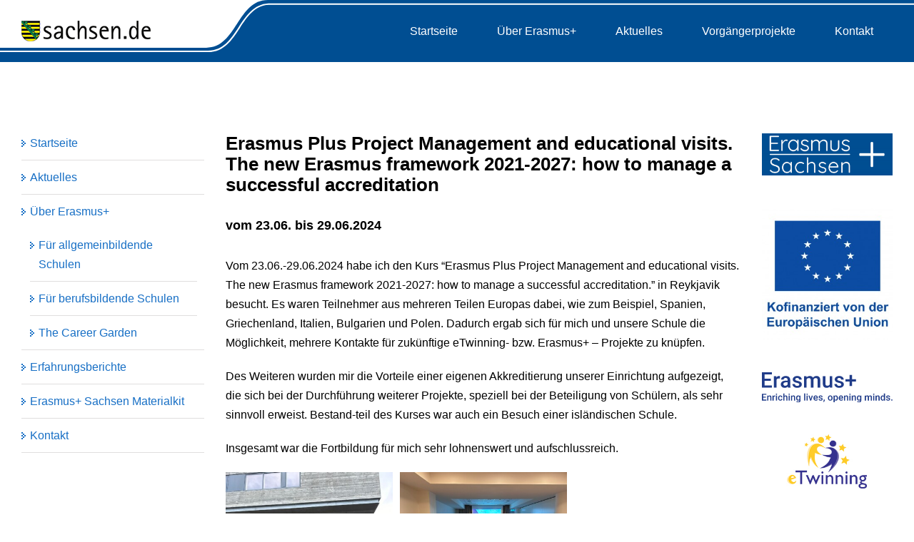

--- FILE ---
content_type: image/svg+xml
request_url: https://erasmusplus-sachsen.de/wp-content/uploads/2024/08/Erasmus_logo_2023.svg
body_size: 5454
content:
<?xml version="1.0" encoding="UTF-8"?> <svg xmlns="http://www.w3.org/2000/svg" width="100%" height="100%" viewBox="0 0 1106 257" version="1.1"><g><path d="M22.623,72.07l53.47,0l-0,-17.883l-53.47,0l-0,-35.944l61.874,0l0,-18.243l-84.497,-0l-0,130.191l85.123,0l-0,-18.06l-62.5,-0l-0,-40.061Z" style="fill:#203c89;fill-rule:nonzero;"></path><path d="M152.097,53.293l0.088,-20.386c-2.026,-0.833 -4.59,-1.251 -7.687,-1.251c-9.302,-0 -16.574,4.202 -21.82,12.607l-0.534,-10.819l-20.746,0l-0,96.747l21.728,0l0,-66.168c3.455,-7.63 10.163,-11.444 20.117,-11.444c3.043,-0 5.991,0.238 8.854,0.714Z" style="fill:#203c89;fill-rule:nonzero;"></path><path d="M239.456,64.203c-0.177,-10.312 -3.638,-18.317 -10.373,-24.008c-6.735,-5.692 -15.768,-8.539 -27.093,-8.539c-7.453,-0 -14.203,1.312 -20.252,3.934c-6.051,2.624 -10.833,6.243 -14.352,10.864c-3.516,4.62 -5.274,9.582 -5.274,14.886l21.729,0c-0,-3.814 1.578,-6.958 4.736,-9.433c3.162,-2.472 7.215,-3.711 12.162,-3.711c5.722,0 9.985,1.508 12.786,4.517c2.802,3.009 4.203,7.019 4.203,12.027l-0,6.348l-13.321,-0c-14.249,-0 -25.202,2.758 -32.862,8.27c-7.66,5.514 -11.489,13.428 -11.489,23.74c-0,8.169 3.07,15.023 9.21,20.565c6.137,5.545 14.065,8.316 23.782,8.316c10.016,0 18.478,-3.604 25.397,-10.818c0.714,4.172 1.547,7.184 2.502,9.03l22.174,0l0,-1.52c-2.444,-5.185 -3.665,-12.13 -3.665,-20.834l0,-43.634Zm-21.728,38.806c-1.908,3.519 -4.755,6.32 -8.539,8.405c-3.787,2.087 -7.825,3.131 -12.116,3.131c-4.651,-0 -8.361,-1.236 -11.132,-3.711c-2.771,-2.475 -4.157,-5.799 -4.157,-9.97c0,-5.127 2.023,-9.092 6.079,-11.893c4.053,-2.802 10.105,-4.202 18.152,-4.202l11.713,-0l-0,18.24Z" style="fill:#203c89;fill-rule:nonzero;"></path><path d="M323.465,80.164c-4.861,-2.594 -11.551,-4.828 -20.074,-6.708c-8.527,-1.877 -14.188,-3.739 -16.99,-5.588c-2.804,-1.846 -4.202,-4.44 -4.202,-7.779c0,-3.696 1.505,-6.647 4.514,-8.853c3.009,-2.203 6.9,-3.308 11.67,-3.308c5.127,-0 9.237,1.385 12.338,4.159c3.1,2.771 4.651,6.244 4.651,10.416l21.728,0c0,-9.119 -3.564,-16.54 -10.687,-22.266c-7.123,-5.722 -16.467,-8.581 -28.03,-8.581c-10.849,-0 -19.791,2.801 -26.825,8.404c-7.035,5.603 -10.55,12.58 -10.55,20.923c-0,9.955 5.423,17.557 16.272,22.803c4.947,2.383 11.117,4.352 18.509,5.899c7.391,1.553 12.683,3.342 15.872,5.365c3.189,2.029 4.785,4.981 4.785,8.853c-0,3.519 -1.492,6.363 -4.471,8.539c-2.981,2.176 -7.333,3.265 -13.055,3.265c-5.902,0 -10.642,-1.388 -14.218,-4.159c-3.577,-2.771 -5.515,-6.72 -5.811,-11.847l-21.103,-0c0,5.783 1.727,11.175 5.185,16.183c3.458,5.008 8.286,8.942 14.487,11.805c6.198,2.859 13.263,4.29 21.191,4.29c11.682,0 21.131,-2.694 28.345,-8.09c7.211,-5.395 10.818,-12.445 10.818,-21.149c0,-5.184 -1.178,-9.597 -3.531,-13.232c-2.356,-3.635 -5.963,-6.75 -10.818,-9.344Z" style="fill:#203c89;fill-rule:nonzero;"></path><path d="M461.926,31.656c-12.759,-0 -22.653,4.947 -29.687,14.841c-4.77,-9.894 -13.623,-14.841 -26.557,-14.841c-11.804,-0 -21.103,3.964 -27.899,11.893l-0.625,-10.105l-20.478,0l0,96.747l21.729,0l-0,-70.102c3.638,-7.092 9.805,-10.641 18.509,-10.641c11.325,-0 17.138,5.694 17.437,17.08l0,63.663l21.729,0l-0.089,-66.345c1.252,-4.294 3.443,-7.764 6.571,-10.419c3.131,-2.652 7.169,-3.979 12.115,-3.979c6.202,-0 10.642,1.431 13.324,4.293c2.683,2.86 4.023,7.361 4.023,13.501l-0,62.949l21.728,0l0,-63.574c-0.119,-11.505 -2.786,-20.209 -8.002,-26.111c-5.215,-5.899 -13.159,-8.85 -23.828,-8.85Z" style="fill:#203c89;fill-rule:nonzero;"></path><path d="M574.68,120.712l0.537,9.479l20.477,0l-0,-96.747l-21.729,0l0,69.477c-3.698,7.571 -10.821,11.355 -21.371,11.355c-10.193,0 -15.289,-6.14 -15.289,-18.42l-0,-62.412l-21.729,0l0,62.68c0,11.624 2.695,20.508 8.09,26.645c5.396,6.14 13.34,9.21 23.832,9.21c11.743,0 20.803,-3.753 27.182,-11.267Z" style="fill:#203c89;fill-rule:nonzero;"></path><path d="M679.071,80.164c-4.858,-2.594 -11.548,-4.828 -20.074,-6.708c-8.524,-1.877 -14.188,-3.739 -16.986,-5.588c-2.805,-1.846 -4.206,-4.44 -4.206,-7.779c0,-3.696 1.505,-6.647 4.517,-8.853c3.009,-2.203 6.9,-3.308 11.67,-3.308c5.124,-0 9.237,1.385 12.338,4.159c3.101,2.771 4.651,6.244 4.651,10.416l21.728,0c0,-9.119 -3.564,-16.54 -10.687,-22.266c-7.123,-5.722 -16.467,-8.581 -28.03,-8.581c-10.852,-0 -19.794,2.801 -26.825,8.404c-7.035,5.603 -10.553,12.58 -10.553,20.923c-0,9.955 5.426,17.557 16.275,22.803c4.947,2.383 11.117,4.352 18.509,5.899c7.391,1.553 12.683,3.342 15.872,5.365c3.186,2.029 4.782,4.981 4.782,8.853c0,3.519 -1.489,6.363 -4.471,8.539c-2.981,2.176 -7.33,3.265 -13.052,3.265c-5.902,0 -10.642,-1.388 -14.218,-4.159c-3.577,-2.771 -5.515,-6.72 -5.814,-11.847l-21.1,-0c0,5.783 1.728,11.175 5.185,16.183c3.458,5.008 8.286,8.942 14.487,11.805c6.198,2.859 13.263,4.29 21.191,4.29c11.682,0 21.131,-2.694 28.345,-8.09c7.211,-5.395 10.818,-12.445 10.818,-21.149c0,-5.184 -1.178,-9.597 -3.53,-13.232c-2.356,-3.635 -5.964,-6.75 -10.822,-9.344Z" style="fill:#203c89;fill-rule:nonzero;"></path><path d="M762.543,117.136l-0,-38.715l33.978,0l0,-19.852l-33.978,0l-0,-36.215l-21.103,0l-0,36.215l-34.158,0l-0,19.852l34.158,0l-0,38.715l21.103,-0Z" style="fill:#203c89;fill-rule:nonzero;"></path></g><g><path d="M10.083,214.436l23.541,0l0,-7.873l-23.541,-0l-0,-15.827l27.241,0l0,-8.03l-37.202,-0l-0,57.319l37.479,0l-0,-7.953l-27.518,0l-0,-17.636Z" style="fill:#203c89;fill-rule:nonzero;"></path><path d="M66.339,196.642c-5.118,-0 -9.251,1.904 -12.401,5.708l-0.276,-4.921l-9.015,-0l0,42.596l9.566,0l-0,-30.313c1.89,-3.489 4.764,-5.235 8.621,-5.235c2.65,-0 4.561,0.648 5.728,1.948c1.167,1.299 1.752,3.301 1.752,6.003l-0,27.597l9.567,0l0,-28.148c-0.157,-10.156 -4.672,-15.235 -13.542,-15.235Z" style="fill:#203c89;fill-rule:nonzero;"></path><path d="M98.974,202.193l-0.236,-4.764l-9.134,-0l0,42.596l9.567,0l0,-29.132c1.522,-3.358 4.474,-5.038 8.858,-5.038c1.338,-0 2.637,0.105 3.897,0.314l0.04,-8.975c-0.893,-0.368 -2.022,-0.552 -3.386,-0.552c-4.094,-0 -7.297,1.85 -9.606,5.551Z" style="fill:#203c89;fill-rule:nonzero;"></path><rect x="118.579" y="197.429" width="9.566" height="42.596" style="fill:#203c89;"></rect><path d="M123.382,181.25c-1.733,0 -3.065,0.485 -3.996,1.456c-0.932,0.972 -1.398,2.192 -1.398,3.662c0,1.443 0.466,2.644 1.398,3.601c0.931,0.958 2.263,1.437 3.996,1.437c1.732,0 3.071,-0.479 4.015,-1.437c0.945,-0.957 1.418,-2.158 1.418,-3.601c-0,-1.47 -0.473,-2.69 -1.418,-3.662c-0.944,-0.971 -2.283,-1.456 -4.015,-1.456Z" style="fill:#203c89;fill-rule:nonzero;"></path><path d="M148.892,207.684c1.679,-2.243 4.067,-3.366 7.164,-3.366c2.414,0 4.402,0.788 5.965,2.362c1.561,1.575 2.394,3.583 2.499,6.024l9.015,0c-0.157,-4.803 -1.83,-8.68 -5.019,-11.633c-3.189,-2.952 -7.316,-4.429 -12.381,-4.429c-5.984,-0 -10.708,1.95 -14.172,5.847c-3.465,3.897 -5.197,9.086 -5.197,15.57l-0,0.984c-0,6.798 1.746,12.125 5.237,15.982c3.489,3.859 8.214,5.788 14.172,5.788c3.07,-0 5.931,-0.67 8.582,-2.008c2.65,-1.339 4.75,-3.156 6.298,-5.452c1.549,-2.297 2.375,-4.77 2.48,-7.421l-9.015,0c-0.105,2.047 -0.944,3.766 -2.519,5.156c-1.575,1.392 -3.557,2.088 -5.945,2.088c-3.149,-0 -5.557,-1.136 -7.223,-3.406c-1.668,-2.269 -2.5,-5.715 -2.5,-10.333l0,-1.537c0.026,-4.565 0.879,-7.971 2.559,-10.216Z" style="fill:#203c89;fill-rule:nonzero;"></path><path d="M202.037,196.642c-4.776,-0 -8.725,1.811 -11.849,5.433l0,-22.519l-9.565,0l-0,60.469l9.565,0l0,-30.43c1.891,-3.412 4.751,-5.118 8.584,-5.118c2.465,-0 4.336,0.609 5.609,1.829c1.272,1.221 1.907,3.301 1.907,6.241l0,27.478l9.567,0l0,-27.833c-0.131,-10.366 -4.736,-15.55 -13.818,-15.55Z" style="fill:#203c89;fill-rule:nonzero;"></path><path d="M230.934,181.25c-1.733,0 -3.064,0.485 -3.995,1.456c-0.934,0.972 -1.397,2.192 -1.397,3.662c-0,1.443 0.463,2.644 1.397,3.601c0.931,0.958 2.262,1.437 3.995,1.437c1.733,0 3.07,-0.479 4.016,-1.437c0.943,-0.957 1.416,-2.158 1.416,-3.601c0,-1.47 -0.473,-2.69 -1.416,-3.662c-0.946,-0.971 -2.283,-1.456 -4.016,-1.456Z" style="fill:#203c89;fill-rule:nonzero;"></path><rect x="226.131" y="197.429" width="9.567" height="42.596" style="fill:#203c89;"></rect><path d="M267.665,196.642c-5.118,-0 -9.253,1.904 -12.402,5.708l-0.275,-4.921l-9.015,-0l0,42.596l9.564,0l0,-30.313c1.892,-3.489 4.764,-5.235 8.621,-5.235c2.652,-0 4.563,0.648 5.729,1.948c1.168,1.299 1.751,3.301 1.751,6.003l0,27.597l9.568,0l-0,-28.148c-0.156,-10.156 -4.673,-15.235 -13.541,-15.235Z" style="fill:#203c89;fill-rule:nonzero;"></path><path d="M317.778,201.721c-2.783,-3.386 -6.601,-5.079 -11.456,-5.079c-5.143,-0 -9.272,1.976 -12.381,5.925c-3.11,3.95 -4.663,9.231 -4.663,15.846c-0,7.007 1.58,12.492 4.742,16.455c3.162,3.964 7.236,5.945 12.222,5.945c4.593,-0 8.267,-1.535 11.023,-4.607l0,2.875c0,3.332 -0.918,5.859 -2.756,7.577c-1.837,1.72 -4.342,2.579 -7.516,2.579c-4.306,0 -7.928,-1.746 -10.867,-5.235l-4.526,5.748c1.547,2.098 3.812,3.798 6.79,5.098c2.979,1.298 6.03,1.948 9.152,1.948c5.905,0 10.596,-1.614 14.075,-4.843c3.476,-3.227 5.215,-7.637 5.215,-13.226l0,-41.298l-8.621,-0l-0.433,4.292Zm-0.513,26.337c-1.861,3.306 -4.724,4.96 -8.581,4.96c-3.098,0 -5.518,-1.226 -7.264,-3.681c-1.745,-2.454 -2.618,-5.82 -2.618,-10.097c0,-4.856 0.873,-8.53 2.618,-11.023c1.746,-2.493 4.194,-3.74 7.343,-3.74c3.857,-0 6.692,1.613 8.502,4.842l0,18.739Z" style="fill:#203c89;fill-rule:nonzero;"></path><rect x="357.344" y="179.556" width="9.564" height="60.469" style="fill:#203c89;"></rect><rect x="377.931" y="197.429" width="9.567" height="42.596" style="fill:#203c89;"></rect><path d="M382.735,181.25c-1.734,0 -3.064,0.485 -3.995,1.456c-0.934,0.972 -1.398,2.192 -1.398,3.662c0,1.443 0.464,2.644 1.398,3.601c0.931,0.958 2.261,1.437 3.995,1.437c1.733,0 3.07,-0.479 4.016,-1.437c0.943,-0.957 1.416,-2.158 1.416,-3.601c-0,-1.47 -0.473,-2.69 -1.416,-3.662c-0.946,-0.971 -2.283,-1.456 -4.016,-1.456Z" style="fill:#203c89;fill-rule:nonzero;"></path><path d="M412.929,227.901l-9.134,-30.472l-9.918,-0l14.88,42.596l8.304,0l14.764,-42.596l-9.881,-0l-9.015,30.472Z" style="fill:#203c89;fill-rule:nonzero;"></path><path d="M455.446,196.642c-3.65,-0 -6.955,0.932 -9.922,2.795c-2.966,1.865 -5.27,4.468 -6.909,7.816c-1.642,3.344 -2.459,7.144 -2.459,11.396l-0,1.181c-0,6.351 1.883,11.437 5.648,15.255c3.766,3.819 8.68,5.728 14.743,5.728c3.544,-0 6.739,-0.702 9.586,-2.106c2.847,-1.404 5.124,-3.38 6.83,-5.925l-5.158,-4.921c-2.755,3.543 -6.323,5.315 -10.705,5.315c-3.125,-0 -5.716,-1.024 -7.776,-3.072c-2.06,-2.046 -3.235,-4.828 -3.525,-8.345l27.835,0l0,-3.859c0,-6.77 -1.584,-12.007 -4.745,-15.707c-3.162,-3.701 -7.645,-5.551 -13.443,-5.551Zm8.74,18.109l-18.228,-0c0.445,-3.279 1.477,-5.838 3.088,-7.677c1.615,-1.836 3.736,-2.756 6.36,-2.756c2.649,0 4.724,0.821 6.22,2.461c1.495,1.641 2.349,4.062 2.56,7.264l-0,0.708Z" style="fill:#203c89;fill-rule:nonzero;"></path><path d="M508.021,217.999c-2.139,-1.141 -5.087,-2.125 -8.841,-2.952c-3.75,-0.827 -6.243,-1.647 -7.476,-2.462c-1.236,-0.813 -1.853,-1.954 -1.853,-3.424c0,-1.626 0.662,-2.926 1.99,-3.897c1.324,-0.972 3.036,-1.457 5.136,-1.457c2.258,0 4.068,0.61 5.432,1.831c1.364,1.221 2.048,2.75 2.048,4.585l9.567,0c0,-4.014 -1.568,-7.283 -4.706,-9.802c-3.137,-2.519 -7.251,-3.779 -12.341,-3.779c-4.776,-0 -8.713,1.234 -11.81,3.701c-3.098,2.468 -4.645,5.538 -4.645,9.212c0,4.382 2.386,7.729 7.166,10.039c2.175,1.05 4.895,1.916 8.148,2.598c3.253,0.682 5.584,1.47 6.988,2.362c1.404,0.893 2.106,2.192 2.106,3.898c-0,1.548 -0.656,2.801 -1.968,3.759c-1.313,0.959 -3.229,1.436 -5.747,1.436c-2.6,0 -4.687,-0.61 -6.262,-1.829c-1.575,-1.221 -2.426,-2.959 -2.557,-5.217l-9.29,-0c0,2.546 0.76,4.921 2.283,7.126c1.519,2.204 3.647,3.936 6.378,5.197c2.728,1.258 5.838,1.889 9.329,1.889c5.142,-0 9.302,-1.187 12.479,-3.563c3.177,-2.375 4.764,-5.478 4.764,-9.311c-0,-2.283 -0.519,-4.225 -1.557,-5.826c-1.034,-1.601 -2.624,-2.972 -4.761,-4.114Z" style="fill:#203c89;fill-rule:nonzero;"></path><path d="M522.88,238.214c-0.027,1.837 -0.32,3.642 -0.885,5.414c-0.564,1.771 -1.608,3.851 -3.131,6.239l5.158,3.07c2.179,-1.809 3.958,-4.113 5.334,-6.909c1.38,-2.794 2.082,-5.583 2.106,-8.365l0.04,-6.889l-8.622,-0l0,7.44Z" style="fill:#203c89;fill-rule:nonzero;"></path><path d="M592.424,202.193c-3.583,-3.701 -8.249,-5.551 -13.995,-5.551c-3.885,-0 -7.322,0.9 -10.315,2.697c-2.991,1.798 -5.314,4.37 -6.968,7.715c-1.654,3.348 -2.481,7.106 -2.481,11.279l0,0.473c0,6.667 1.804,12.001 5.414,16.004c3.607,4.002 8.417,6.003 14.429,6.003c3.937,-0 7.406,-0.905 10.412,-2.716c3.003,-1.812 5.314,-4.37 6.928,-7.677c1.614,-3.307 2.42,-7.06 2.42,-11.26l-0.037,-2.244c-0.29,-6.114 -2.224,-11.023 -5.807,-14.723Zm-6.378,27.203c-1.798,2.519 -4.312,3.78 -7.538,3.78c-3.229,-0 -5.75,-1.241 -7.559,-3.72c-1.813,-2.482 -2.716,-5.912 -2.716,-10.296c-0,-4.933 0.918,-8.641 2.755,-11.12c1.837,-2.481 4.316,-3.722 7.441,-3.722c3.173,0 5.688,1.261 7.537,3.78c1.853,2.519 2.777,5.932 2.777,10.235c0,4.856 -0.9,8.544 -2.697,11.063Z" style="fill:#203c89;fill-rule:nonzero;"></path><path d="M627.006,196.642c-4.827,-0 -8.648,1.707 -11.456,5.117l-0.394,-4.33l-8.816,-0l-0,58.974l9.564,-0l0,-20.197c2.808,3.072 6.549,4.607 11.221,4.607c5.039,-0 9.055,-1.963 12.046,-5.886c2.993,-3.923 4.489,-9.179 4.489,-15.767l-0,-0.59c-0,-6.876 -1.477,-12.25 -4.428,-16.121c-2.954,-3.871 -7.028,-5.807 -12.226,-5.807Zm4.548,32.852c-1.719,2.455 -4.102,3.682 -7.145,3.682c-3.936,-0 -6.771,-1.654 -8.505,-4.961l0,-18.896c1.706,-3.229 4.514,-4.842 8.426,-4.842c3.149,-0 5.569,1.247 7.263,3.74c1.694,2.493 2.539,5.865 2.539,10.116c0,4.987 -0.86,8.707 -2.578,11.161Z" style="fill:#203c89;fill-rule:nonzero;"></path><path d="M669.408,196.642c-3.65,-0 -6.955,0.932 -9.922,2.795c-2.966,1.865 -5.27,4.468 -6.909,7.816c-1.642,3.344 -2.46,7.144 -2.46,11.396l0,1.181c0,6.351 1.883,11.437 5.649,15.255c3.766,3.819 8.679,5.728 14.743,5.728c3.543,-0 6.738,-0.702 9.586,-2.106c2.847,-1.404 5.124,-3.38 6.83,-5.925l-5.158,-4.921c-2.756,3.543 -6.323,5.315 -10.705,5.315c-3.125,-0 -5.716,-1.024 -7.776,-3.072c-2.06,-2.046 -3.235,-4.828 -3.525,-8.345l27.835,0l-0,-3.859c-0,-6.77 -1.584,-12.007 -4.745,-15.707c-3.162,-3.701 -7.645,-5.551 -13.443,-5.551Zm8.74,18.109l-18.228,-0c0.445,-3.279 1.477,-5.838 3.088,-7.677c1.614,-1.836 3.735,-2.756 6.36,-2.756c2.649,0 4.724,0.821 6.219,2.461c1.496,1.641 2.35,4.062 2.561,7.264l-0,0.708Z" style="fill:#203c89;fill-rule:nonzero;"></path><path d="M716.569,196.642c-5.117,-0 -9.253,1.904 -12.402,5.708l-0.275,-4.921l-9.015,-0l0,42.596l9.568,0l-0,-30.313c1.889,-3.489 4.76,-5.235 8.621,-5.235c2.649,-0 4.559,0.648 5.728,1.948c1.166,1.299 1.752,3.301 1.752,6.003l-0,27.597l9.564,0l0,-28.148c-0.156,-10.156 -4.669,-15.235 -13.541,-15.235Z" style="fill:#203c89;fill-rule:nonzero;"></path><rect x="740.465" y="197.429" width="9.567" height="42.596" style="fill:#203c89;"></rect><path d="M745.268,181.25c-1.733,0 -3.064,0.485 -3.998,1.456c-0.93,0.972 -1.397,2.192 -1.397,3.662c-0,1.443 0.467,2.644 1.397,3.601c0.934,0.958 2.265,1.437 3.998,1.437c1.73,0 3.07,-0.479 4.016,-1.437c0.943,-0.957 1.416,-2.158 1.416,-3.601c0,-1.47 -0.473,-2.69 -1.416,-3.662c-0.946,-0.971 -2.286,-1.456 -4.016,-1.456Z" style="fill:#203c89;fill-rule:nonzero;"></path><path d="M781.999,196.642c-5.118,-0 -9.253,1.904 -12.402,5.708l-0.275,-4.921l-9.015,-0l0,42.596l9.567,0l0,-30.313c1.889,-3.489 4.761,-5.235 8.622,-5.235c2.649,-0 4.559,0.648 5.728,1.948c1.166,1.299 1.751,3.301 1.751,6.003l0,27.597l9.565,0l-0,-28.148c-0.156,-10.156 -4.67,-15.235 -13.541,-15.235Z" style="fill:#203c89;fill-rule:nonzero;"></path><path d="M832.112,201.721c-2.78,-3.386 -6.601,-5.079 -11.453,-5.079c-5.146,-0 -9.272,1.976 -12.384,5.925c-3.11,3.95 -4.663,9.231 -4.663,15.846c-0,7.007 1.58,12.492 4.742,16.455c3.162,3.964 7.239,5.945 12.225,5.945c4.593,-0 8.268,-1.535 11.023,-4.607l0,2.875c0,3.332 -0.918,5.859 -2.755,7.577c-1.838,1.72 -4.346,2.579 -7.52,2.579c-4.306,0 -7.928,-1.746 -10.867,-5.235l-4.526,5.748c1.547,2.098 3.812,3.798 6.79,5.098c2.979,1.298 6.03,1.948 9.152,1.948c5.905,0 10.599,-1.614 14.075,-4.843c3.479,-3.227 5.216,-7.637 5.216,-13.226l-0,-41.298l-8.622,-0l-0.433,4.292Zm-0.51,26.337c-1.864,3.306 -4.724,4.96 -8.581,4.96c-3.098,0 -5.521,-1.226 -7.266,-3.681c-1.746,-2.454 -2.616,-5.82 -2.616,-10.097c0,-4.856 0.87,-8.53 2.616,-11.023c1.745,-2.493 4.193,-3.74 7.342,-3.74c3.861,-0 6.693,1.613 8.505,4.842l0,18.739Z" style="fill:#203c89;fill-rule:nonzero;"></path><path d="M917.384,196.642c-5.618,-0 -9.973,2.178 -13.071,6.535c-2.099,-4.357 -5.996,-6.535 -11.691,-6.535c-5.197,-0 -9.292,1.745 -12.283,5.236l-0.275,-4.449l-9.015,-0l0,42.596l9.565,0l-0,-30.864c1.602,-3.123 4.318,-4.684 8.151,-4.684c4.983,-0 7.544,2.505 7.675,7.518l-0,28.03l9.567,0l-0.039,-29.211c0.549,-1.889 1.516,-3.418 2.893,-4.585c1.379,-1.168 3.155,-1.752 5.334,-1.752c2.728,-0 4.685,0.629 5.866,1.889c1.181,1.26 1.773,3.241 1.773,5.945l-0,27.714l9.564,0l-0,-27.99c-0.052,-5.065 -1.227,-8.898 -3.522,-11.495c-2.298,-2.598 -5.795,-3.898 -10.492,-3.898Z" style="fill:#203c89;fill-rule:nonzero;"></path><path d="M946.635,181.25c-1.733,0 -3.064,0.485 -3.998,1.456c-0.93,0.972 -1.397,2.192 -1.397,3.662c-0,1.443 0.467,2.644 1.397,3.601c0.934,0.958 2.265,1.437 3.998,1.437c1.731,0 3.07,-0.479 4.016,-1.437c0.943,-0.957 1.416,-2.158 1.416,-3.601c0,-1.47 -0.473,-2.69 -1.416,-3.662c-0.946,-0.971 -2.285,-1.456 -4.016,-1.456Z" style="fill:#203c89;fill-rule:nonzero;"></path><rect x="941.832" y="197.429" width="9.567" height="42.596" style="fill:#203c89;"></rect><path d="M983.366,196.642c-5.118,-0 -9.253,1.904 -12.402,5.708l-0.275,-4.921l-9.015,-0l0,42.596l9.568,0l-0,-30.313c1.889,-3.489 4.76,-5.235 8.621,-5.235c2.649,-0 4.559,0.648 5.728,1.948c1.166,1.299 1.752,3.301 1.752,6.003l-0,27.597l9.564,0l-0,-28.148c-0.156,-10.156 -4.669,-15.235 -13.541,-15.235Z" style="fill:#203c89;fill-rule:nonzero;"></path><path d="M1032.62,201.366c-2.783,-3.15 -6.433,-4.724 -10.946,-4.724c-5.118,-0 -9.198,1.988 -12.241,5.964c-3.045,3.977 -4.568,9.246 -4.568,15.807c-0,6.903 1.541,12.361 4.626,16.377c3.082,4.015 7.12,6.023 12.107,6.023c4.776,-0 8.593,-1.732 11.456,-5.197l0.47,4.409l8.661,0l-0,-60.469l-9.565,0l0,21.81Zm0,26.416c-1.812,3.491 -4.672,5.236 -8.584,5.236c-3.07,0 -5.438,-1.214 -7.105,-3.642c-1.666,-2.427 -2.499,-5.806 -2.499,-10.136c0,-4.935 0.839,-8.629 2.518,-11.083c1.681,-2.453 4.068,-3.68 7.165,-3.68c3.913,-0 6.745,1.706 8.505,5.118l0,18.187Z" style="fill:#203c89;fill-rule:nonzero;"></path><path d="M1079.13,217.999c-2.139,-1.141 -5.087,-2.125 -8.841,-2.952c-3.75,-0.827 -6.244,-1.647 -7.476,-2.462c-1.236,-0.813 -1.853,-1.954 -1.853,-3.424c0,-1.626 0.662,-2.926 1.99,-3.897c1.324,-0.972 3.036,-1.457 5.136,-1.457c2.258,0 4.068,0.61 5.432,1.831c1.364,1.221 2.048,2.75 2.048,4.585l9.567,0c0,-4.014 -1.568,-7.283 -4.706,-9.802c-3.137,-2.519 -7.251,-3.779 -12.341,-3.779c-4.776,-0 -8.713,1.234 -11.81,3.701c-3.098,2.468 -4.645,5.538 -4.645,9.212c-0,4.382 2.386,7.729 7.165,10.039c2.176,1.05 4.895,1.916 8.149,2.598c3.253,0.682 5.584,1.47 6.988,2.362c1.404,0.893 2.106,2.192 2.106,3.898c-0,1.548 -0.656,2.801 -1.968,3.759c-1.313,0.959 -3.229,1.436 -5.747,1.436c-2.6,0 -4.687,-0.61 -6.262,-1.829c-1.575,-1.221 -2.426,-2.959 -2.558,-5.217l-9.289,-0c-0,2.546 0.76,4.921 2.283,7.126c1.519,2.204 3.646,3.936 6.378,5.197c2.728,1.258 5.838,1.889 9.329,1.889c5.142,-0 9.302,-1.187 12.479,-3.563c3.177,-2.375 4.763,-5.478 4.763,-9.311c0,-2.283 -0.518,-4.225 -1.556,-5.826c-1.034,-1.601 -2.624,-2.972 -4.761,-4.114Z" style="fill:#203c89;fill-rule:nonzero;"></path><path d="M1103.87,231.462c-0.971,-1.009 -2.35,-1.515 -4.135,-1.515c-1.758,-0 -3.122,0.506 -4.093,1.515c-0.97,1.012 -1.455,2.278 -1.455,3.8c-0,1.522 0.497,2.769 1.495,3.739c0.995,0.972 2.347,1.458 4.053,1.458c1.785,-0 3.164,-0.493 4.135,-1.477c0.97,-0.985 1.456,-2.224 1.456,-3.72c-0,-1.522 -0.486,-2.788 -1.456,-3.8Z" style="fill:#203c89;fill-rule:nonzero;"></path></g></svg> 